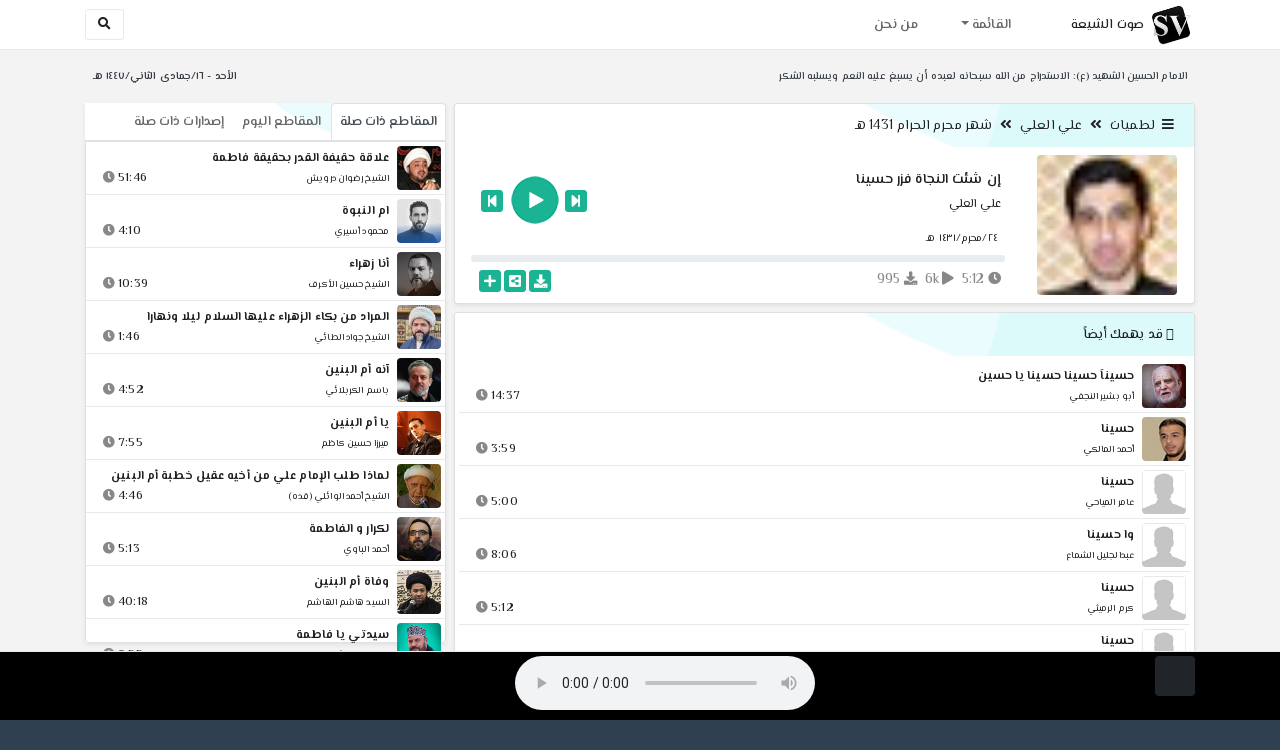

--- FILE ---
content_type: text/html; charset=utf-8
request_url: http://shia.noip.me/play-sn0ua
body_size: 16504
content:


<!DOCTYPE html>
<html lang="ar" dir="rtl">
<head>
    <meta charset="utf-8">
    <meta name="keywords" content="إن شئت النجاة فزر حسينا, علي العلي ">
    <meta name="description" content="إن شئت النجاة فزر حسينا - علي العلي">
    <meta name="viewport" content="width=device-width, initial-scale=1.0">
	<meta http-equiv="X-UA-Compatible" content="IE=edge">
    <meta http-equiv="content-language" content="ar">
    
    <meta name="msapplication-tap-highlight" content="no">
    <meta name="mobile-web-app-capable" content="no">
    <meta name="application-name" content="Shiavoice - صوت الشيعة">
    <meta name="short_name" content="Shiavoice - صوت الشيعة">
    <link rel="icon" sizes="192x192" href="http://shia.noip.me/assets/img/sv.png">
    <meta name="apple-mobile-web-app-capable" content="no">
    <meta name="apple-mobile-web-app-status-bar-style" content="black">
    <meta name="apple-mobile-web-app-title" content="Shiavoice">
    <link rel="apple-touch-icon" href="http://shia.noip.me/assets/img/sv.png">
    
	<link rel="shortcut icon" href="http://shia.noip.me/assets/img/favicon.ico" type="image/x-icon" />
	<link rel="icon" href="http://shia.noip.me/assets/img/favicon.ico" type="image/x-icon">
    <link rel="stylesheet" type="text/css" href="http://shia.noip.me/assets/css/bootstrap.min.css">
    <link rel="stylesheet" type="text/css" href="http://shia.noip.me/assets/font-awesome5/css/all.min.css">
 
    <link rel="stylesheet" type="text/css" href="http://shia.noip.me/assets/css/animate.css">
    <link rel="stylesheet" type="text/css" href="http://shia.noip.me/assets/css/style.css">
	
    <link rel="stylesheet" type="text/css" href="http://shia.noip.me/assets/css/plugins/toastr/toastr.min.css">
  	<link rel="stylesheet" type="text/css" href="http://shia.noip.me/assets/css/plugins/slick/slick.css">
    <link rel="stylesheet" type="text/css" href="http://shia.noip.me/assets/css/plugins/slick/slick-theme.css">
    <link rel="stylesheet" type="text/css" href="http://shia.noip.me/assets/css/plugins/bootstrapSocial/bootstrap-social.css">
    <link rel="stylesheet" type="text/css" href="http://shia.noip.me/assets/css/plugins/jquery-confirm/jquery-confirm.css">
    <link rel="stylesheet" type="text/css" href="http://shia.noip.me/assets/css/plugins/select2/select2.bundle.css">
    <link rel="stylesheet" type="text/css" href="http://shia.noip.me/assets/css/plugins/dropzone/basic.css">
    <link rel="stylesheet" type="text/css" href="http://shia.noip.me/assets/css/plugins/dropzone/dropzone.css">
    	
	<link rel="stylesheet" type="text/css" href="https://fonts.googleapis.com/css?family=El+Messiri:400,500,600&display=swap&subset=arabic">
    
    <link rel="stylesheet" type="text/css" href="http://shia.noip.me/assets/css/plugins/mobilenav/hc-offcanvas-nav.carbon.css">
        
    <link rel="stylesheet" type="text/css" href="http://shia.noip.me/assets/js/plugins/mediaelement/mediaelementplayer.min.css">
	<link rel="stylesheet" type="text/css" href="http://shia.noip.me/assets/js/plugins/mediaelement/plugins/skip-back/skip-back.min.css">
	<link rel="stylesheet" type="text/css" href="http://shia.noip.me/assets/js/plugins/mediaelement/plugins/speed/speed.min.css">
	<link rel="stylesheet" type="text/css" href="http://shia.noip.me/assets/js/plugins/mediaelement/plugins/loop/loop.min.css">
	<link rel="stylesheet" type="text/css" href="http://shia.noip.me/assets/js/plugins/mediaelement/plugins/airplay/airplay.min.css">
	<link rel="stylesheet" type="text/css" href="http://shia.noip.me/assets/js/plugins/mediaelement/plugins/chromecast/chromecast.min.css">
	<link rel="stylesheet" type="text/css" href="http://shia.noip.me/assets/js/plugins/mediaelement/plugins/postroll/postroll.min.css">   
    
	<link rel="stylesheet" type="text/css" href="http://shia.noip.me/assets/css/plugins/jquery-ui/jquery-ui.css">   
    
    <link rel="stylesheet" type="text/css" href="http://shia.noip.me/assets/css/custom.css">

    <!-- Global site tag (gtag.js) - Google Analytics -->
    <script async src="https://www.googletagmanager.com/gtag/js?id=UA-110213-1"></script>
    <script>
      window.dataLayer = window.dataLayer || [];
      function gtag(){dataLayer.push(arguments);}
      gtag('js', new Date());

      gtag('config', 'UA-110213-1');
    </script>
    
    <title>إن شئت النجاة فزر حسينا - علي العلي</title>
    
</head>	
<body class="rtls top-navigation fixed-footer">	
	
     <div id="wrapper">
        <div id="page-wrapper" class="gray-bg ">
        <div class="row border-bottom white-bg">
			<nav class="navbar navbar-expand-lg navbar-fixed-top" role="navigation">
				<div class="container">
                    <a href="home" rel="loadpage"><img class="m-1" src="http://shia.noip.me/assets/img/sv.png" height="40px" title="Shiavoice - صوت الشيعة" alt="SV"> <strong>صوت الشيعة</strong></a>
					
                    <a href="search" rel="loadpage" class="navbar-toggler bg-white text-dark ml-5 border" id="searchButton" title="Search">
                        <i class="fa fa-search"></i> 
                    </a>
                    <a href="#" class="mobilMenu">
                        <span></span> 
                    </a>
                    <nav id="main-nav" style="display: none;">
                        <ul><li data-nav-custom-content><a class="text-white" href="quran" rel="loadpage" name="القرآن الكريم - صوت الشيعة"><i class="fa fa-folder ml-2"></i> القرآن الكريم</a></li><li data-nav-custom-content><a class="text-white" href="ed3ie" rel="loadpage" name="الأدعية والمناجيات - صوت الشيعة"><i class="fa fa-folder ml-2"></i> الأدعية والمناجيات</a></li><li data-nav-custom-content><a class="text-white" href="zeyarat" rel="loadpage" name="الزيارات - صوت الشيعة"><i class="fa fa-folder ml-2"></i> الزيارات</a></li><li data-nav-custom-content><a class="text-white" href="athan" rel="loadpage" name="الأذان - صوت الشيعة"><i class="fa fa-folder ml-2"></i> الأذان</a></li><li data-nav-custom-content><a class="text-white" href="qesaed" rel="loadpage" name="قصائد وأشعار - صوت الشيعة"><i class="fa fa-folder ml-2"></i> قصائد وأشعار</a></li><li data-nav-custom-content><a class="text-white" href="mohadrat" rel="loadpage" name="محاضرات إسلامية - صوت الشيعة"><i class="fa fa-folder ml-2"></i> محاضرات إسلامية</a></li><li data-nav-custom-content><a class="text-white" href="khotab" rel="loadpage" name="خطب المعصومين - صوت الشيعة"><i class="fa fa-folder ml-2"></i> خطب المعصومين</a></li><li data-nav-custom-content><a class="text-white" href="letmiat" rel="loadpage" name="لطميات - صوت الشيعة"><i class="fa fa-folder ml-2"></i> لطميات</a></li><li data-nav-custom-content><a class="text-white" href="afrah" rel="loadpage" name="مواليد و أفراح - صوت الشيعة"><i class="fa fa-folder ml-2"></i> مواليد و أفراح</a></li><li data-nav-custom-content><a class="text-white" href="enashid" rel="loadpage" name="أناشيد و تواشيح - صوت الشيعة"><i class="fa fa-folder ml-2"></i> أناشيد و تواشيح</a></li><li data-nav-custom-content><a class="text-white" href="hawza" rel="loadpage" name="دروس حوزوية - صوت الشيعة"><i class="fa fa-folder ml-2"></i> دروس حوزوية</a></li><li data-nav-custom-content><a class="text-white" href="kutub" rel="loadpage" name="الكتب المسموعة - صوت الشيعة"><i class="fa fa-folder ml-2"></i> الكتب المسموعة</a></li><li data-nav-custom-content>
			<a class="text-white customNavLink" href="about" rel="loadpage" name="من نحن - صوت الشيعة"><i class="fa fa-info-circle ml-2"></i> من نحن</a>
			</li></ul>                    </nav>                        
					
					<div class="navbar-collapse collapse" id="navbar" aria-label="primary">
						<ul class="nav navbar-nav">
							<li class="dropdown">
								<a aria-expanded="false" role="button" href="javascript:void(0)" class="dropdown-toggle" data-toggle="dropdown"> القائمة </a>
								<ul role="menu" class="dropdown-menu scrollable-menu " id="links-menu"><li class="list-group-item-action col-xs-6"><a href="/quran" class="list-group-item-link" name="القرآن الكريم - صوت الشيعة" rel="loadpage"><span class="nav-label"><B>القرآن الكريم</B></span></a></li><li class="list-group-item-action col-xs-6"><a href="/ed3ie" class="list-group-item-link" name="الأدعية والمناجيات - صوت الشيعة" rel="loadpage"><span class="nav-label"><B>الأدعية والمناجيات</B></span></a></li><li class="list-group-item-action col-xs-6"><a href="/zeyarat" class="list-group-item-link" name="الزيارات - صوت الشيعة" rel="loadpage"><span class="nav-label"><B>الزيارات</B></span></a></li><li class="list-group-item-action col-xs-6"><a href="/athan" class="list-group-item-link" name="الأذان - صوت الشيعة" rel="loadpage"><span class="nav-label"><B>الأذان</B></span></a></li><li class="list-group-item-action col-xs-6"><a href="/qesaed" class="list-group-item-link" name="قصائد وأشعار - صوت الشيعة" rel="loadpage"><span class="nav-label"><B>قصائد وأشعار</B></span></a></li><li class="list-group-item-action col-xs-6"><a href="/mohadrat" class="list-group-item-link" name="محاضرات إسلامية - صوت الشيعة" rel="loadpage"><span class="nav-label"><B>محاضرات إسلامية</B></span></a></li><li class="list-group-item-action col-xs-6"><a href="/khotab" class="list-group-item-link" name="خطب المعصومين - صوت الشيعة" rel="loadpage"><span class="nav-label"><B>خطب المعصومين</B></span></a></li><li class="list-group-item-action col-xs-6"><a href="/letmiat" class="list-group-item-link" name="لطميات - صوت الشيعة" rel="loadpage"><span class="nav-label"><B>لطميات</B></span></a></li><li class="list-group-item-action col-xs-6"><a href="/afrah" class="list-group-item-link" name="مواليد و أفراح - صوت الشيعة" rel="loadpage"><span class="nav-label"><B>مواليد و أفراح</B></span></a></li><li class="list-group-item-action col-xs-6"><a href="/enashid" class="list-group-item-link" name="أناشيد و تواشيح - صوت الشيعة" rel="loadpage"><span class="nav-label"><B>أناشيد و تواشيح</B></span></a></li><li class="list-group-item-action col-xs-6"><a href="/hawza" class="list-group-item-link" name="دروس حوزوية - صوت الشيعة" rel="loadpage"><span class="nav-label"><B>دروس حوزوية</B></span></a></li><li class="list-group-item-action col-xs-6"><a href="/kutub" class="list-group-item-link" name="الكتب المسموعة - صوت الشيعة" rel="loadpage"><span class="nav-label"><B>الكتب المسموعة</B></span></a></li></ul>							</li>
							<li>
								<a href="about" aria-expanded="false" role="button" name="من نحن - صوت الشيعة" rel="loadpage"> من نحن</a>
							</li>
						</ul>
					</div>
					<div class="navbar-collapse collapse navbar-left d-none d-lg-block d-xl-none" id="navbar" aria-label="secondary">
						<ul class="nav navbar-nav mr-auto" id="search-form">
							<a href="search" rel="loadpage" class="btn btn-white btn-sm"> <i class="fa fa-search m-1"></i> </a>
						</ul>
					</div>
				</div>	
			</nav>	
        </div>
        
        <div id="right-sidebar" class="bg-dark">
            <div class="sidebar-container m-3 pt-4">
                <ul><li data-nav-custom-content><a class="text-white" href="quran" rel="loadpage" name="القرآن الكريم - صوت الشيعة"><i class="fa fa-folder ml-2"></i> القرآن الكريم</a></li><li data-nav-custom-content><a class="text-white" href="ed3ie" rel="loadpage" name="الأدعية والمناجيات - صوت الشيعة"><i class="fa fa-folder ml-2"></i> الأدعية والمناجيات</a></li><li data-nav-custom-content><a class="text-white" href="zeyarat" rel="loadpage" name="الزيارات - صوت الشيعة"><i class="fa fa-folder ml-2"></i> الزيارات</a></li><li data-nav-custom-content><a class="text-white" href="athan" rel="loadpage" name="الأذان - صوت الشيعة"><i class="fa fa-folder ml-2"></i> الأذان</a></li><li data-nav-custom-content><a class="text-white" href="qesaed" rel="loadpage" name="قصائد وأشعار - صوت الشيعة"><i class="fa fa-folder ml-2"></i> قصائد وأشعار</a></li><li data-nav-custom-content><a class="text-white" href="mohadrat" rel="loadpage" name="محاضرات إسلامية - صوت الشيعة"><i class="fa fa-folder ml-2"></i> محاضرات إسلامية</a></li><li data-nav-custom-content><a class="text-white" href="khotab" rel="loadpage" name="خطب المعصومين - صوت الشيعة"><i class="fa fa-folder ml-2"></i> خطب المعصومين</a></li><li data-nav-custom-content><a class="text-white" href="letmiat" rel="loadpage" name="لطميات - صوت الشيعة"><i class="fa fa-folder ml-2"></i> لطميات</a></li><li data-nav-custom-content><a class="text-white" href="afrah" rel="loadpage" name="مواليد و أفراح - صوت الشيعة"><i class="fa fa-folder ml-2"></i> مواليد و أفراح</a></li><li data-nav-custom-content><a class="text-white" href="enashid" rel="loadpage" name="أناشيد و تواشيح - صوت الشيعة"><i class="fa fa-folder ml-2"></i> أناشيد و تواشيح</a></li><li data-nav-custom-content><a class="text-white" href="hawza" rel="loadpage" name="دروس حوزوية - صوت الشيعة"><i class="fa fa-folder ml-2"></i> دروس حوزوية</a></li><li data-nav-custom-content><a class="text-white" href="kutub" rel="loadpage" name="الكتب المسموعة - صوت الشيعة"><i class="fa fa-folder ml-2"></i> الكتب المسموعة</a></li><li data-nav-custom-content>
			<a class="text-white customNavLink" href="about" rel="loadpage" name="من نحن - صوت الشيعة"><i class="fa fa-info-circle ml-2"></i> من نحن</a>
			</li></ul>            </div>
        </div>            
            
        <div class="wrapper wrapper-content">
            <div class="container">
                    <div class="row m-b-sm m-t-sm ">
                      <div class="col-md-8 d-md-block d-none">
                            <span class="font-bold text-dark small float-left pr-lg-2"><strong> الامام الحسين الشهيد (ع): الاستدراج من الله سبحانه لعبده أن يسبغ عليه النعم ويسلبه الشكر</strong></span>
                      </div>
                      <div class="col-md-4 col-sm-12">
                            <span class="font-bold text-dark small float-right pl-lg-2"> الأحد - ١٦/جمادى الثاني/١٤٤٧ هـ</span>
                      </div>
                    </div>
                <div id="contentBody">
                        <div class="row documentTitle mb-4" id="documentTitle" data-title="إن شئت النجاة فزر حسينا - علي العلي">
        <div class="col-lg-8 col-sm-12 pl-lg-1 mt-2">
            
            <div class="card no-border shadow-sm">
                  <div class="card-header bg-header">
                        <nav> <i class="fa fa-bars ml-1"></i> <a href="letmiat" name="لطميات - صوت الشيعة" rel="loadpage" >لطميات</a><i class="fa fa-angle-double-left mx-2" aria-hidden="true"></i><a href="cat-4469" name="علي العلي - لطميات" rel="loadpage" >علي العلي</a><i class="fa fa-angle-double-left mx-2" aria-hidden="true"></i><a href="cat-4741" rel="loadpage" name="شهر محرم الحرام 1431 هـ - علي العلي">شهر محرم الحرام 1431 هـ</a></nav>                  </div>
                  <div class="card-body p-1 m-1">
                                            
                          <div class="row">
                            <div class="col-md-3">
                                <div id="trackItem1060457" class="">
                                    <div class="containerTrack">
                                     <img class="image m-auto rounded d-none d-sm-none d-md-block" id="trackArt1060457" title="علي العلي" alt="IMG" src="../assets/img/cats/ali_ali.jpg" width="140px">
                                   </div>
                                </div>
                            </div>
                            <div class="col-md-9 pr-lg-0">
                                <div class="playDiv">
                                 <a href="play-0svsg" rel="loadpage" name="اول خادم للمظلوم - علي العلي" class="prevTrack btn btn-xs btn-social-icon btn-primary text-white" title="المقطع السابق">
            <i class="fa fa-step-backward"></i> 
        </a> 
                                <a href="javascript:void(0)" title="تشغيل" class="playTrack jp-play jp-play-page m-auto" id="trackplay1060457" data-track-id="1060457" data-track-url="letmiat/ali_ali/1431-muh/05.mp3" data-track-title="إن شئت النجاة فزر حسينا" data-track-href="play-sn0ua" data-artist="علي العلي" data-artist-href="@ali-aleali"></a>
                                 <a href="play-65v4g" rel="loadpage" name="يعمه لا تنشديني - علي العلي" class="nextTrack btn btn-xs btn-social-icon btn-primary text-white" title="المقطع التالي">
            <i class="fa fa-step-forward"></i>
        </a> 
                                </div>
                                <h4 class="font-bold m-b-xs text-truncate mt-3 mx-2 pr-md-1" title="إن شئت النجاة فزر حسينا" style="cursor: default;">إن شئت النجاة فزر حسينا</h4>
                                <h5 class="mt-2 mx-2 text-truncate pr-md-1"><a href="@ali-aleali" rel="loadpage" name="علي العلي - صوت الشيعة" title="علي العلي" > علي العلي</a></h5>
                                <div class="pt-2 pr-1">
                                 <small class="mx-2 pr-md-1">٢٤/محرم/١٤٣١ هـ</small>
                                </div>
                                 
                                <div id="waveProgress" class="progress m-2" dir="ltr" style="height: 7px;">
                                  <div id="progressBar" data-track-id="1060457" class="progress-bar progress-bar-striped progress-bar-animated progress-bar-primary" role="progressbar"></div>
                                </div> 

                                 <div>
                                  <div class="float-left mx-2 pr-md-1 d-flex justify-content-between">
                                    
                                    <div class="text-muted" style="cursor: default;" id="trackDuration1060457" title="مدة"><i class="fa fa-clock"></i> 5:12</div>
                                      
                                    <div class="text-muted pr-2" style="cursor: default;" title="إستماع 5,647"><i class="fa fa-play"></i> 6k</div>
                                      
                                    <div class="text-muted pr-2" style="cursor: default;" title="تحميل 995"><i class="fa fa-download"></i> 995</div>
                                      
                                   </div>
                                  <div class="float-right">
                                   
                                    <a class="btn btn-xs btn-social-icon btn-primary text-white downloadTrack" data-id="UUJtci9jbTVrZWxjOGQ5WXpPYjhqdz09" name="إن شئت النجاة فزر حسينا - علي العلي" title="تحميل"><i class="fa fa-download"></i></a> 
                                    <a class="shareTrack btn btn-xs btn-social-icon btn-primary text-white" name="إن شئت النجاة فزر حسينا - علي العلي" data-id="1060457" data-embed="embed-sn0ua" title="شارك على الشبكات الاجتماعية"><i class="fa fa-share-alt-square"></i></a>
                                    <a class="addPlaylist btn btn-xs btn-social-icon btn-primary text-white ml-3" id="addPlaylist1060457" data-plsylist-id="1060457" title="أضف الى قائمة التشغيل"><i class="fa fa-plus"></i></a>
                                    
                                    </div>
                                </div>

                            </div>
                        </div>
                  
                  </div>
                                    
            </div> 
            
            <!-- start last links-->
            <div class="card mt-2 shadow-sm">
             
              <div class="no-border animated fadeIn">

                  <div class="card-header bg-header ">
                        <i class="fa fa-google-wallet"></i> قد يهمك أيضاً                  </div>
                      <ul class="list-unstyled p-1"><li class="media trackItem border-bottom p-1" id="trackItem1224616">
					<div class="containerTrack">
					 <img class="image ml-2 rounded" id="trackArt1224616" alt="IMG" src="../assets/img/cats/abo_basher.jpg" width="44px">
					  <div class="middle">
						<a href="play-JJAmY" title="تشغيل" class="playTrack jp-play m-auto" id="trackplay1224616" data-track-id="1224616" data-track-url="letmiat/abo_bashir/mutefere8e/few907ljrmdd4hj.mp3" data-track-title="حسيناً حسينا حسينا يا حسين" data-track-href="play-JJAmY" data-artist="أبو بشير النجفي" data-artist-href="@abu-bashir-alnajfi"></a>
					  </div>
					</div>
					<div class="media-body">
					  <a href="play-JJAmY" rel="loadpage" name="حسيناً حسينا حسينا يا حسين - أبو بشير النجفي" title="حسيناً حسينا حسينا يا حسين"><h5 class="mb-0 text-truncate font-weight-bold">حسيناً حسينا حسينا يا حسين</h5></a>
					    <div class="row mt-1">
							<div class="col-7">
								<a href="@abu-bashir-alnajfi" rel="loadpage" name="أبو بشير النجفي - صوت الشيعة"><small class="text-truncate"> أبو بشير النجفي</small></a>
							</div>
							<div class="col-5 text-left pl-4" id="trackDuration1224616"> 
								14:37 <i class="fa fa-clock ml-1 text-muted"></i>
								<span class="playTools">
									<a href="javascript:void(0)" class="shareTrack d-none d-sm-inline" data-id="1224616" title="شارك" data-embed="embed-JJAmY" name="حسيناً حسينا حسينا يا حسين - أبو بشير النجفي"><i class="fa fa-share-alt-square text-muted" style="font-size: 0.9rem;"></i></a> 
									<a href="play-JJAmY" class="addPlaylist d-none d-sm-inline-block" id="addPlaylist1224616" data-plsylist-id="1224616" title="أضف الى قائمة التشغيل"><i class="fa fa-plus-square text-muted mr-1" style="font-size: 0.9rem;"></i></a>
								</span>
						   </div>
					   </div>
					</div>
				  </li><li class="media trackItem border-bottom p-1" id="trackItem1086599">
					<div class="containerTrack">
					 <img class="image ml-2 rounded" id="trackArt1086599" alt="IMG" src="../assets/img/cats/ahmed_elmaleki.jpg" width="44px">
					  <div class="middle">
						<a href="play-boqMb" title="تشغيل" class="playTrack jp-play m-auto" id="trackplay1086599" data-track-id="1086599" data-track-url="letmiat/ahmed_elmaleki/reu8ie/05.mp3" data-track-title="حسينا" data-track-href="play-boqMb" data-artist="أحمد المالكي" data-artist-href="@ahmad-almaliki"></a>
					  </div>
					</div>
					<div class="media-body">
					  <a href="play-boqMb" rel="loadpage" name="حسينا - أحمد المالكي" title="حسينا"><h5 class="mb-0 text-truncate font-weight-bold">حسينا</h5></a>
					    <div class="row mt-1">
							<div class="col-7">
								<a href="@ahmad-almaliki" rel="loadpage" name="أحمد المالكي - صوت الشيعة"><small class="text-truncate"> أحمد المالكي</small></a>
							</div>
							<div class="col-5 text-left pl-4" id="trackDuration1086599"> 
								3:59 <i class="fa fa-clock ml-1 text-muted"></i>
								<span class="playTools">
									<a href="javascript:void(0)" class="shareTrack d-none d-sm-inline" data-id="1086599" title="شارك" data-embed="embed-boqMb" name="حسينا - أحمد المالكي"><i class="fa fa-share-alt-square text-muted" style="font-size: 0.9rem;"></i></a> 
									<a href="play-boqMb" class="addPlaylist d-none d-sm-inline-block" id="addPlaylist1086599" data-plsylist-id="1086599" title="أضف الى قائمة التشغيل"><i class="fa fa-plus-square text-muted mr-1" style="font-size: 0.9rem;"></i></a>
								</span>
						   </div>
					   </div>
					</div>
				  </li><li class="media trackItem border-bottom p-1" id="trackItem1091743">
					<div class="containerTrack">
					 <img class="image ml-2 rounded" id="trackArt1091743" alt="IMG" src="../assets/img/cats/none.jpg" width="44px">
					  <div class="middle">
						<a href="play-MKtHc" title="تشغيل" class="playTrack jp-play m-auto" id="trackplay1091743" data-track-id="1091743" data-track-url="letmiat/3amer_elmiahi/khali_elmehad/05.mp3" data-track-title="حسينا" data-track-href="play-MKtHc" data-artist="عامر المياحي" data-artist-href="@eamir-almiahi"></a>
					  </div>
					</div>
					<div class="media-body">
					  <a href="play-MKtHc" rel="loadpage" name="حسينا - عامر المياحي" title="حسينا"><h5 class="mb-0 text-truncate font-weight-bold">حسينا</h5></a>
					    <div class="row mt-1">
							<div class="col-7">
								<a href="@eamir-almiahi" rel="loadpage" name="عامر المياحي - صوت الشيعة"><small class="text-truncate"> عامر المياحي</small></a>
							</div>
							<div class="col-5 text-left pl-4" id="trackDuration1091743"> 
								5:00 <i class="fa fa-clock ml-1 text-muted"></i>
								<span class="playTools">
									<a href="javascript:void(0)" class="shareTrack d-none d-sm-inline" data-id="1091743" title="شارك" data-embed="embed-MKtHc" name="حسينا - عامر المياحي"><i class="fa fa-share-alt-square text-muted" style="font-size: 0.9rem;"></i></a> 
									<a href="play-MKtHc" class="addPlaylist d-none d-sm-inline-block" id="addPlaylist1091743" data-plsylist-id="1091743" title="أضف الى قائمة التشغيل"><i class="fa fa-plus-square text-muted mr-1" style="font-size: 0.9rem;"></i></a>
								</span>
						   </div>
					   </div>
					</div>
				  </li><li class="media trackItem border-bottom p-1" id="trackItem1039230">
					<div class="containerTrack">
					 <img class="image ml-2 rounded" id="trackArt1039230" alt="IMG" src="../assets/img/cats/none.jpg" width="44px">
					  <div class="middle">
						<a href="play-m874q" title="تشغيل" class="playTrack jp-play m-auto" id="trackplay1039230" data-track-id="1039230" data-track-url="letmiat/3bdel_eljeili_elshema3/men_eltrathat/01.mp3" data-track-title="وا حسينا" data-track-href="play-m874q" data-artist="عبدالجليل الشماع" data-artist-href="@eabdaljulayl-alshammae"></a>
					  </div>
					</div>
					<div class="media-body">
					  <a href="play-m874q" rel="loadpage" name="وا حسينا - عبدالجليل الشماع" title="وا حسينا"><h5 class="mb-0 text-truncate font-weight-bold">وا حسينا</h5></a>
					    <div class="row mt-1">
							<div class="col-7">
								<a href="@eabdaljulayl-alshammae" rel="loadpage" name="عبدالجليل الشماع - صوت الشيعة"><small class="text-truncate"> عبدالجليل الشماع</small></a>
							</div>
							<div class="col-5 text-left pl-4" id="trackDuration1039230"> 
								8:06 <i class="fa fa-clock ml-1 text-muted"></i>
								<span class="playTools">
									<a href="javascript:void(0)" class="shareTrack d-none d-sm-inline" data-id="1039230" title="شارك" data-embed="embed-m874q" name="وا حسينا - عبدالجليل الشماع"><i class="fa fa-share-alt-square text-muted" style="font-size: 0.9rem;"></i></a> 
									<a href="play-m874q" class="addPlaylist d-none d-sm-inline-block" id="addPlaylist1039230" data-plsylist-id="1039230" title="أضف الى قائمة التشغيل"><i class="fa fa-plus-square text-muted mr-1" style="font-size: 0.9rem;"></i></a>
								</span>
						   </div>
					   </div>
					</div>
				  </li><li class="media trackItem border-bottom p-1" id="trackItem1100079">
					<div class="containerTrack">
					 <img class="image ml-2 rounded" id="trackArt1100079" alt="IMG" src="../assets/img/cats/none.jpg" width="44px">
					  <div class="middle">
						<a href="play-bF8A9" title="تشغيل" class="playTrack jp-play m-auto" id="trackplay1100079" data-track-id="1100079" data-track-url="letmiat/mushterk/husseina/ttc7jijfcgjf.mp3" data-track-title="حسينا" data-track-href="play-bF8A9" data-artist="كرم الرميثي" data-artist-href="@karam-alrumithi"></a>
					  </div>
					</div>
					<div class="media-body">
					  <a href="play-bF8A9" rel="loadpage" name="حسينا - كرم الرميثي" title="حسينا"><h5 class="mb-0 text-truncate font-weight-bold">حسينا</h5></a>
					    <div class="row mt-1">
							<div class="col-7">
								<a href="@karam-alrumithi" rel="loadpage" name="كرم الرميثي - صوت الشيعة"><small class="text-truncate"> كرم الرميثي</small></a>
							</div>
							<div class="col-5 text-left pl-4" id="trackDuration1100079"> 
								5:12 <i class="fa fa-clock ml-1 text-muted"></i>
								<span class="playTools">
									<a href="javascript:void(0)" class="shareTrack d-none d-sm-inline" data-id="1100079" title="شارك" data-embed="embed-bF8A9" name="حسينا - كرم الرميثي"><i class="fa fa-share-alt-square text-muted" style="font-size: 0.9rem;"></i></a> 
									<a href="play-bF8A9" class="addPlaylist d-none d-sm-inline-block" id="addPlaylist1100079" data-plsylist-id="1100079" title="أضف الى قائمة التشغيل"><i class="fa fa-plus-square text-muted mr-1" style="font-size: 0.9rem;"></i></a>
								</span>
						   </div>
					   </div>
					</div>
				  </li><li class="media trackItem border-bottom p-1" id="trackItem1078653">
					<div class="containerTrack">
					 <img class="image ml-2 rounded" id="trackArt1078653" alt="IMG" src="../assets/img/cats/none.jpg" width="44px">
					  <div class="middle">
						<a href="play-1QZsv" title="تشغيل" class="playTrack jp-play m-auto" id="trackplay1078653" data-track-id="1078653" data-track-url="letmiat/3abas_else3idi/mezen_eldemu3/bz8bbgfp2ugi.mp3" data-track-title="حسينا" data-track-href="play-1QZsv" data-artist="عباس السعيدي و السيد حازم الاعرجي" data-artist-href="@eabbas-alseydy"></a>
					  </div>
					</div>
					<div class="media-body">
					  <a href="play-1QZsv" rel="loadpage" name="حسينا - عباس السعيدي و السيد حازم الاعرجي" title="حسينا"><h5 class="mb-0 text-truncate font-weight-bold">حسينا</h5></a>
					    <div class="row mt-1">
							<div class="col-7">
								<a href="@eabbas-alseydy" rel="loadpage" name="عباس السعيدي و السيد حازم الاعرجي - صوت الشيعة"><small class="text-truncate"> عباس السعيدي و السيد حازم الاعرجي</small></a>
							</div>
							<div class="col-5 text-left pl-4" id="trackDuration1078653"> 
								6:46 <i class="fa fa-clock ml-1 text-muted"></i>
								<span class="playTools">
									<a href="javascript:void(0)" class="shareTrack d-none d-sm-inline" data-id="1078653" title="شارك" data-embed="embed-1QZsv" name="حسينا - عباس السعيدي و السيد حازم الاعرجي"><i class="fa fa-share-alt-square text-muted" style="font-size: 0.9rem;"></i></a> 
									<a href="play-1QZsv" class="addPlaylist d-none d-sm-inline-block" id="addPlaylist1078653" data-plsylist-id="1078653" title="أضف الى قائمة التشغيل"><i class="fa fa-plus-square text-muted mr-1" style="font-size: 0.9rem;"></i></a>
								</span>
						   </div>
					   </div>
					</div>
				  </li><li class="media trackItem border-bottom p-1" id="trackItem1049583">
					<div class="containerTrack">
					 <img class="image ml-2 rounded" id="trackArt1049583" alt="IMG" src="../assets/img/cats/hussein_elekraf.jpg" width="44px">
					  <div class="middle">
						<a href="play-89qpn" title="تشغيل" class="playTrack jp-play m-auto" id="trackplay1049583" data-track-id="1049583" data-track-url="letmiat/hussein_elakref/khiret_allah/ixrk5ugrge04.mp3" data-track-title="حسينا حسينا" data-track-href="play-89qpn" data-artist="الشيخ حسين الأكرف" data-artist-href="@husayn-alakraf"></a>
					  </div>
					</div>
					<div class="media-body">
					  <a href="play-89qpn" rel="loadpage" name="حسينا حسينا - الشيخ حسين الأكرف" title="حسينا حسينا"><h5 class="mb-0 text-truncate font-weight-bold">حسينا حسينا</h5></a>
					    <div class="row mt-1">
							<div class="col-7">
								<a href="@husayn-alakraf" rel="loadpage" name="الشيخ حسين الأكرف - صوت الشيعة"><small class="text-truncate"> الشيخ حسين الأكرف</small></a>
							</div>
							<div class="col-5 text-left pl-4" id="trackDuration1049583"> 
								13:14 <i class="fa fa-clock ml-1 text-muted"></i>
								<span class="playTools">
									<a href="javascript:void(0)" class="shareTrack d-none d-sm-inline" data-id="1049583" title="شارك" data-embed="embed-89qpn" name="حسينا حسينا - الشيخ حسين الأكرف"><i class="fa fa-share-alt-square text-muted" style="font-size: 0.9rem;"></i></a> 
									<a href="play-89qpn" class="addPlaylist d-none d-sm-inline-block" id="addPlaylist1049583" data-plsylist-id="1049583" title="أضف الى قائمة التشغيل"><i class="fa fa-plus-square text-muted mr-1" style="font-size: 0.9rem;"></i></a>
								</span>
						   </div>
					   </div>
					</div>
				  </li><li class="media trackItem border-bottom p-1" id="trackItem1002863">
					<div class="containerTrack">
					 <img class="image ml-2 rounded" id="trackArt1002863" alt="IMG" src="../assets/img/cats/ahmed_elbeawi.jpg" width="44px">
					  <div class="middle">
						<a href="play-reg1c" title="تشغيل" class="playTrack jp-play m-auto" id="trackplay1002863" data-track-id="1002863" data-track-url="letmiat/ahmed_elbawi/1423-muh/qq2cy11r630m.mp3" data-track-title="وا حسينا" data-track-href="play-reg1c" data-artist="أحمد الباوي" data-artist-href="@ahmad-albawi"></a>
					  </div>
					</div>
					<div class="media-body">
					  <a href="play-reg1c" rel="loadpage" name="وا حسينا - أحمد الباوي" title="وا حسينا"><h5 class="mb-0 text-truncate font-weight-bold">وا حسينا</h5></a>
					    <div class="row mt-1">
							<div class="col-7">
								<a href="@ahmad-albawi" rel="loadpage" name="أحمد الباوي - صوت الشيعة"><small class="text-truncate"> أحمد الباوي</small></a>
							</div>
							<div class="col-5 text-left pl-4" id="trackDuration1002863"> 
								41:32 <i class="fa fa-clock ml-1 text-muted"></i>
								<span class="playTools">
									<a href="javascript:void(0)" class="shareTrack d-none d-sm-inline" data-id="1002863" title="شارك" data-embed="embed-reg1c" name="وا حسينا - أحمد الباوي"><i class="fa fa-share-alt-square text-muted" style="font-size: 0.9rem;"></i></a> 
									<a href="play-reg1c" class="addPlaylist d-none d-sm-inline-block" id="addPlaylist1002863" data-plsylist-id="1002863" title="أضف الى قائمة التشغيل"><i class="fa fa-plus-square text-muted mr-1" style="font-size: 0.9rem;"></i></a>
								</span>
						   </div>
					   </div>
					</div>
				  </li><li class="media trackItem border-bottom p-1" id="trackItem1026991">
					<div class="containerTrack">
					 <img class="image ml-2 rounded" id="trackArt1026991" alt="IMG" src="../assets/img/cats/ahmed_elbeawi.jpg" width="44px">
					  <div class="middle">
						<a href="play-9z45z" title="تشغيل" class="playTrack jp-play m-auto" id="trackplay1026991" data-track-id="1026991" data-track-url="letmiat/ahmed_elbawi/1426-muh/smx811zx8cv4.mp3" data-track-title="حسينا وا حسينا" data-track-href="play-9z45z" data-artist="أحمد الباوي" data-artist-href="@ahmad-albawi"></a>
					  </div>
					</div>
					<div class="media-body">
					  <a href="play-9z45z" rel="loadpage" name="حسينا وا حسينا - أحمد الباوي" title="حسينا وا حسينا"><h5 class="mb-0 text-truncate font-weight-bold">حسينا وا حسينا</h5></a>
					    <div class="row mt-1">
							<div class="col-7">
								<a href="@ahmad-albawi" rel="loadpage" name="أحمد الباوي - صوت الشيعة"><small class="text-truncate"> أحمد الباوي</small></a>
							</div>
							<div class="col-5 text-left pl-4" id="trackDuration1026991"> 
								6:41 <i class="fa fa-clock ml-1 text-muted"></i>
								<span class="playTools">
									<a href="javascript:void(0)" class="shareTrack d-none d-sm-inline" data-id="1026991" title="شارك" data-embed="embed-9z45z" name="حسينا وا حسينا - أحمد الباوي"><i class="fa fa-share-alt-square text-muted" style="font-size: 0.9rem;"></i></a> 
									<a href="play-9z45z" class="addPlaylist d-none d-sm-inline-block" id="addPlaylist1026991" data-plsylist-id="1026991" title="أضف الى قائمة التشغيل"><i class="fa fa-plus-square text-muted mr-1" style="font-size: 0.9rem;"></i></a>
								</span>
						   </div>
					   </div>
					</div>
				  </li><li class="media trackItem border-bottom p-1" id="trackItem1172677">
					<div class="containerTrack">
					 <img class="image ml-2 rounded" id="trackArt1172677" alt="IMG" src="../assets/img/cats/nezar_elqeteri.jpg" width="44px">
					  <div class="middle">
						<a href="play-2j9tM" title="تشغيل" class="playTrack jp-play m-auto" id="trackplay1172677" data-track-id="1172677" data-track-url="letmiat/nazar_qatari/1439-muh/baesa7s5t9k0.mp3" data-track-title="قل حسينا" data-track-href="play-2j9tM" data-artist="نزار القطري" data-artist-href="@nizar-alqatari"></a>
					  </div>
					</div>
					<div class="media-body">
					  <a href="play-2j9tM" rel="loadpage" name="قل حسينا - نزار القطري" title="قل حسينا"><h5 class="mb-0 text-truncate font-weight-bold">قل حسينا</h5></a>
					    <div class="row mt-1">
							<div class="col-7">
								<a href="@nizar-alqatari" rel="loadpage" name="نزار القطري - صوت الشيعة"><small class="text-truncate"> نزار القطري</small></a>
							</div>
							<div class="col-5 text-left pl-4" id="trackDuration1172677"> 
								5:57 <i class="fa fa-clock ml-1 text-muted"></i>
								<span class="playTools">
									<a href="javascript:void(0)" class="shareTrack d-none d-sm-inline" data-id="1172677" title="شارك" data-embed="embed-2j9tM" name="قل حسينا - نزار القطري"><i class="fa fa-share-alt-square text-muted" style="font-size: 0.9rem;"></i></a> 
									<a href="play-2j9tM" class="addPlaylist d-none d-sm-inline-block" id="addPlaylist1172677" data-plsylist-id="1172677" title="أضف الى قائمة التشغيل"><i class="fa fa-plus-square text-muted mr-1" style="font-size: 0.9rem;"></i></a>
								</span>
						   </div>
					   </div>
					</div>
				  </li><li class="media trackItem border-bottom p-1" id="trackItem1172814">
					<div class="containerTrack">
					 <img class="image ml-2 rounded" id="trackArt1172814" alt="IMG" src="../assets/img/cats/nezar_elqeteri.jpg" width="44px">
					  <div class="middle">
						<a href="play-2mClP" title="تشغيل" class="playTrack jp-play m-auto" id="trackplay1172814" data-track-id="1172814" data-track-url="letmiat/nazar_qatari/teriq_elasheq/ww9w5ohinq3e.mp3" data-track-title="قل حسينا" data-track-href="play-2mClP" data-artist="نزار القطري" data-artist-href="@nizar-alqatari"></a>
					  </div>
					</div>
					<div class="media-body">
					  <a href="play-2mClP" rel="loadpage" name="قل حسينا - نزار القطري" title="قل حسينا"><h5 class="mb-0 text-truncate font-weight-bold">قل حسينا</h5></a>
					    <div class="row mt-1">
							<div class="col-7">
								<a href="@nizar-alqatari" rel="loadpage" name="نزار القطري - صوت الشيعة"><small class="text-truncate"> نزار القطري</small></a>
							</div>
							<div class="col-5 text-left pl-4" id="trackDuration1172814"> 
								5:48 <i class="fa fa-clock ml-1 text-muted"></i>
								<span class="playTools">
									<a href="javascript:void(0)" class="shareTrack d-none d-sm-inline" data-id="1172814" title="شارك" data-embed="embed-2mClP" name="قل حسينا - نزار القطري"><i class="fa fa-share-alt-square text-muted" style="font-size: 0.9rem;"></i></a> 
									<a href="play-2mClP" class="addPlaylist d-none d-sm-inline-block" id="addPlaylist1172814" data-plsylist-id="1172814" title="أضف الى قائمة التشغيل"><i class="fa fa-plus-square text-muted mr-1" style="font-size: 0.9rem;"></i></a>
								</span>
						   </div>
					   </div>
					</div>
				  </li><li class="media trackItem border-bottom p-1" id="trackItem1090094">
					<div class="containerTrack">
					 <img class="image ml-2 rounded" id="trackArt1090094" alt="IMG" src="../assets/img/cats/3abdel_amir_elbeladi.jpg" width="44px">
					  <div class="middle">
						<a href="play-Rv7OK" title="تشغيل" class="playTrack jp-play m-auto" id="trackplay1090094" data-track-id="1090094" data-track-url="letmiat/mushterk/teal_elzinebie/hqkv2xwt8fvh.mp3" data-track-title="حسينا واحسينا" data-track-href="play-Rv7OK" data-artist="عبدالأمير البلادي" data-artist-href="@eabdalamir-albiladii"></a>
					  </div>
					</div>
					<div class="media-body">
					  <a href="play-Rv7OK" rel="loadpage" name="حسينا واحسينا - عبدالأمير البلادي" title="حسينا واحسينا"><h5 class="mb-0 text-truncate font-weight-bold">حسينا واحسينا</h5></a>
					    <div class="row mt-1">
							<div class="col-7">
								<a href="@eabdalamir-albiladii" rel="loadpage" name="عبدالأمير البلادي - صوت الشيعة"><small class="text-truncate"> عبدالأمير البلادي</small></a>
							</div>
							<div class="col-5 text-left pl-4" id="trackDuration1090094"> 
								10:11 <i class="fa fa-clock ml-1 text-muted"></i>
								<span class="playTools">
									<a href="javascript:void(0)" class="shareTrack d-none d-sm-inline" data-id="1090094" title="شارك" data-embed="embed-Rv7OK" name="حسينا واحسينا - عبدالأمير البلادي"><i class="fa fa-share-alt-square text-muted" style="font-size: 0.9rem;"></i></a> 
									<a href="play-Rv7OK" class="addPlaylist d-none d-sm-inline-block" id="addPlaylist1090094" data-plsylist-id="1090094" title="أضف الى قائمة التشغيل"><i class="fa fa-plus-square text-muted mr-1" style="font-size: 0.9rem;"></i></a>
								</span>
						   </div>
					   </div>
					</div>
				  </li></ul>              </div>
            </div>
            <!-- start last links-->
            

        </div>
        <div class="col-lg-4 col-sm-12 pr-lg-1 mt-2">
            <!-- relatedClips -->
            <div class="shadow-sm " > 
                <ul class="nav nav-tabs justify-content-end bg-header" dir="ltr">
                     <li class="nav-sm-item"><a href="javascript:void(0)" name="relatedRelease" data-bs-toggle="tab" class="nav-link relatedTab relatedRelease p-2 card-titel">إصدارات ذات صلة</a></li>
                     <li class="nav-sm-item"><a href="javascript:void(0)" name="todayClips" data-bs-toggle="tab" class="nav-link relatedTab todayClips p-2 card-titel">المقاطع اليوم</a></li>
                    <li class="nav-sm-item"><a href="javascript:void(0)" name="relatedClips" data-bs-toggle="tab" class="nav-link relatedTab relatedClips p-2 card-titel active">المقاطع ذات صلة</a></li>
                </ul>
                <div class="border bg-white rounded-bottom animated fadeIn">
                    <div class="slimScroll" style="height: 500px" id="relatedBox">
                        <ul class="list-unstyled p-0"><li class="media trackItem border-bottom p-1" id="trackItem1070302">
					<div class="containerTrack">
					 <img class="image ml-2 rounded" id="trackArt1070302" alt="IMG" src="../assets/img/cats/rezwan_derwish.jpg" width="44px">
					  <div class="middle">
						<a href="play-NHqiF" title="تشغيل" class="playTrack jp-play m-auto" id="trackplay1070302" data-track-id="1070302" data-track-url="mohatherat/rezwan_derwish/1431-ram/ag90dyf781k0.mp3" data-track-title="علاقة حقيفة القدر بحقيقة فاطمة" data-track-href="play-NHqiF" data-artist="الشيخ رضوان درويش" data-artist-href="@ridwan-drwysh"></a>
					  </div>
					</div>
					<div class="media-body">
					  <a href="play-NHqiF" rel="loadpage" name="علاقة حقيفة القدر بحقيقة فاطمة - الشيخ رضوان درويش" title="علاقة حقيفة القدر بحقيقة فاطمة"><h5 class="mb-0 text-truncate font-weight-bold">علاقة حقيفة القدر بحقيقة فاطمة</h5></a>
					    <div class="row mt-1">
							<div class="col-7">
								<a href="@ridwan-drwysh" rel="loadpage" name="الشيخ رضوان درويش - صوت الشيعة"><small class="text-truncate"> الشيخ رضوان درويش</small></a>
							</div>
							<div class="col-5 text-left pl-4" id="trackDuration1070302"> 
								51:46 <i class="fa fa-clock ml-1 text-muted"></i>
								<span class="playTools">
									<a href="javascript:void(0)" class="shareTrack d-none d-sm-inline" data-id="1070302" title="شارك" data-embed="embed-NHqiF" name="علاقة حقيفة القدر بحقيقة فاطمة - الشيخ رضوان درويش"><i class="fa fa-share-alt-square text-muted" style="font-size: 0.9rem;"></i></a> 
									<a href="play-NHqiF" class="addPlaylist d-none d-sm-inline-block" id="addPlaylist1070302" data-plsylist-id="1070302" title="أضف الى قائمة التشغيل"><i class="fa fa-plus-square text-muted mr-1" style="font-size: 0.9rem;"></i></a>
								</span>
						   </div>
					   </div>
					</div>
				  </li><li class="media trackItem border-bottom p-1" id="trackItem1241421">
					<div class="containerTrack">
					 <img class="image ml-2 rounded" id="trackArt1241421" alt="IMG" src="../assets/img/cats/mahmod_asiri.jpg" width="44px">
					  <div class="middle">
						<a href="play-gCuy6" title="تشغيل" class="playTrack jp-play m-auto" id="trackplay1241421" data-track-id="1241421" data-track-url="letmiat/mahmod_asiri/wafatemita/v03xheft7f4vybn.mp3" data-track-title="ام النبوة" data-track-href="play-gCuy6" data-artist="محمود أسيري" data-artist-href="@mahmud-asiri"></a>
					  </div>
					</div>
					<div class="media-body">
					  <a href="play-gCuy6" rel="loadpage" name="ام النبوة - محمود أسيري" title="ام النبوة"><h5 class="mb-0 text-truncate font-weight-bold">ام النبوة</h5></a>
					    <div class="row mt-1">
							<div class="col-7">
								<a href="@mahmud-asiri" rel="loadpage" name="محمود أسيري - صوت الشيعة"><small class="text-truncate"> محمود أسيري</small></a>
							</div>
							<div class="col-5 text-left pl-4" id="trackDuration1241421"> 
								4:10 <i class="fa fa-clock ml-1 text-muted"></i>
								<span class="playTools">
									<a href="javascript:void(0)" class="shareTrack d-none d-sm-inline" data-id="1241421" title="شارك" data-embed="embed-gCuy6" name="ام النبوة - محمود أسيري"><i class="fa fa-share-alt-square text-muted" style="font-size: 0.9rem;"></i></a> 
									<a href="play-gCuy6" class="addPlaylist d-none d-sm-inline-block" id="addPlaylist1241421" data-plsylist-id="1241421" title="أضف الى قائمة التشغيل"><i class="fa fa-plus-square text-muted mr-1" style="font-size: 0.9rem;"></i></a>
								</span>
						   </div>
					   </div>
					</div>
				  </li><li class="media trackItem border-bottom p-1" id="trackItem1067497">
					<div class="containerTrack">
					 <img class="image ml-2 rounded" id="trackArt1067497" alt="IMG" src="../assets/img/cats/hussein_elekraf.jpg" width="44px">
					  <div class="middle">
						<a href="play-ESw85" title="تشغيل" class="playTrack jp-play m-auto" id="trackplay1067497" data-track-id="1067497" data-track-url="letmiat/hussein_elakref/elthel3_eldamei/sxcnpoitrwxu.mp3" data-track-title="أنا زهراء" data-track-href="play-ESw85" data-artist="الشيخ حسين الأكرف" data-artist-href="@husayn-alakraf"></a>
					  </div>
					</div>
					<div class="media-body">
					  <a href="play-ESw85" rel="loadpage" name="أنا زهراء - الشيخ حسين الأكرف" title="أنا زهراء"><h5 class="mb-0 text-truncate font-weight-bold">أنا زهراء</h5></a>
					    <div class="row mt-1">
							<div class="col-7">
								<a href="@husayn-alakraf" rel="loadpage" name="الشيخ حسين الأكرف - صوت الشيعة"><small class="text-truncate"> الشيخ حسين الأكرف</small></a>
							</div>
							<div class="col-5 text-left pl-4" id="trackDuration1067497"> 
								10:39 <i class="fa fa-clock ml-1 text-muted"></i>
								<span class="playTools">
									<a href="javascript:void(0)" class="shareTrack d-none d-sm-inline" data-id="1067497" title="شارك" data-embed="embed-ESw85" name="أنا زهراء - الشيخ حسين الأكرف"><i class="fa fa-share-alt-square text-muted" style="font-size: 0.9rem;"></i></a> 
									<a href="play-ESw85" class="addPlaylist d-none d-sm-inline-block" id="addPlaylist1067497" data-plsylist-id="1067497" title="أضف الى قائمة التشغيل"><i class="fa fa-plus-square text-muted mr-1" style="font-size: 0.9rem;"></i></a>
								</span>
						   </div>
					   </div>
					</div>
				  </li><li class="media trackItem border-bottom p-1" id="trackItem1228875">
					<div class="containerTrack">
					 <img class="image ml-2 rounded" id="trackArt1228875" alt="IMG" src="../assets/img/cats/jawad_altayi.jpg" width="44px">
					  <div class="middle">
						<a href="play-AqH8i" title="تشغيل" class="playTrack jp-play m-auto" id="trackplay1228875" data-track-id="1228875" data-track-url="mohatherat/jawad_altayi/mutefereqe/b02b57iagnebtg3.mp3" data-track-title="المراد من بكاء الزهراء عليها السلام ليلا ونهارا" data-track-href="play-AqH8i" data-artist="الشيخ جواد الطائي" data-artist-href="@jawad-altayi"></a>
					  </div>
					</div>
					<div class="media-body">
					  <a href="play-AqH8i" rel="loadpage" name="المراد من بكاء الزهراء عليها السلام ليلا ونهارا - الشيخ جواد الطائي" title="المراد من بكاء الزهراء عليها السلام ليلا ونهارا"><h5 class="mb-0 text-truncate font-weight-bold">المراد من بكاء الزهراء عليها السلام ليلا ونهارا</h5></a>
					    <div class="row mt-1">
							<div class="col-7">
								<a href="@jawad-altayi" rel="loadpage" name="الشيخ جواد الطائي - صوت الشيعة"><small class="text-truncate"> الشيخ جواد الطائي</small></a>
							</div>
							<div class="col-5 text-left pl-4" id="trackDuration1228875"> 
								1:46 <i class="fa fa-clock ml-1 text-muted"></i>
								<span class="playTools">
									<a href="javascript:void(0)" class="shareTrack d-none d-sm-inline" data-id="1228875" title="شارك" data-embed="embed-AqH8i" name="المراد من بكاء الزهراء عليها السلام ليلا ونهارا - الشيخ جواد الطائي"><i class="fa fa-share-alt-square text-muted" style="font-size: 0.9rem;"></i></a> 
									<a href="play-AqH8i" class="addPlaylist d-none d-sm-inline-block" id="addPlaylist1228875" data-plsylist-id="1228875" title="أضف الى قائمة التشغيل"><i class="fa fa-plus-square text-muted mr-1" style="font-size: 0.9rem;"></i></a>
								</span>
						   </div>
					   </div>
					</div>
				  </li><li class="media trackItem border-bottom p-1" id="trackItem1022856">
					<div class="containerTrack">
					 <img class="image ml-2 rounded" id="trackArt1022856" alt="IMG" src="../assets/img/cats/basem_elkerbelai.jpg" width="44px">
					  <div class="middle">
						<a href="play-vg8ph" title="تشغيل" class="playTrack jp-play m-auto" id="trackplay1022856" data-track-id="1022856" data-track-url="letmiat/basem_elkerbelay/ya_um_albaneen/oz4hoyq6ctwb.mp3" data-track-title="آنه أم البنين" data-track-href="play-vg8ph" data-artist="باسم الكربلائي" data-artist-href="@basim-karbalaei"></a>
					  </div>
					</div>
					<div class="media-body">
					  <a href="play-vg8ph" rel="loadpage" name="آنه أم البنين - باسم الكربلائي" title="آنه أم البنين"><h5 class="mb-0 text-truncate font-weight-bold">آنه أم البنين</h5></a>
					    <div class="row mt-1">
							<div class="col-7">
								<a href="@basim-karbalaei" rel="loadpage" name="باسم الكربلائي - صوت الشيعة"><small class="text-truncate"> باسم الكربلائي</small></a>
							</div>
							<div class="col-5 text-left pl-4" id="trackDuration1022856"> 
								4:52 <i class="fa fa-clock ml-1 text-muted"></i>
								<span class="playTools">
									<a href="javascript:void(0)" class="shareTrack d-none d-sm-inline" data-id="1022856" title="شارك" data-embed="embed-vg8ph" name="آنه أم البنين - باسم الكربلائي"><i class="fa fa-share-alt-square text-muted" style="font-size: 0.9rem;"></i></a> 
									<a href="play-vg8ph" class="addPlaylist d-none d-sm-inline-block" id="addPlaylist1022856" data-plsylist-id="1022856" title="أضف الى قائمة التشغيل"><i class="fa fa-plus-square text-muted mr-1" style="font-size: 0.9rem;"></i></a>
								</span>
						   </div>
					   </div>
					</div>
				  </li><li class="media trackItem border-bottom p-1" id="trackItem1022402">
					<div class="containerTrack">
					 <img class="image ml-2 rounded" id="trackArt1022402" alt="IMG" src="../assets/img/cats/mierze_hussein_kazem.jpg" width="44px">
					  <div class="middle">
						<a href="play-xa51t" title="تشغيل" class="playTrack jp-play m-auto" id="trackplay1022402" data-track-id="1022402" data-track-url="letmiat/mirza_hussein_kazim/nekhwat/oi6fho6ufvvh.mp3" data-track-title="يا أم البنين" data-track-href="play-xa51t" data-artist="ميرزا حسين كاظم" data-artist-href="@mirza-husayn-kazm"></a>
					  </div>
					</div>
					<div class="media-body">
					  <a href="play-xa51t" rel="loadpage" name="يا أم البنين - ميرزا حسين كاظم" title="يا أم البنين"><h5 class="mb-0 text-truncate font-weight-bold">يا أم البنين</h5></a>
					    <div class="row mt-1">
							<div class="col-7">
								<a href="@mirza-husayn-kazm" rel="loadpage" name="ميرزا حسين كاظم - صوت الشيعة"><small class="text-truncate"> ميرزا حسين كاظم</small></a>
							</div>
							<div class="col-5 text-left pl-4" id="trackDuration1022402"> 
								7:55 <i class="fa fa-clock ml-1 text-muted"></i>
								<span class="playTools">
									<a href="javascript:void(0)" class="shareTrack d-none d-sm-inline" data-id="1022402" title="شارك" data-embed="embed-xa51t" name="يا أم البنين - ميرزا حسين كاظم"><i class="fa fa-share-alt-square text-muted" style="font-size: 0.9rem;"></i></a> 
									<a href="play-xa51t" class="addPlaylist d-none d-sm-inline-block" id="addPlaylist1022402" data-plsylist-id="1022402" title="أضف الى قائمة التشغيل"><i class="fa fa-plus-square text-muted mr-1" style="font-size: 0.9rem;"></i></a>
								</span>
						   </div>
					   </div>
					</div>
				  </li><li class="media trackItem border-bottom p-1" id="trackItem1094960">
					<div class="containerTrack">
					 <img class="image ml-2 rounded" id="trackArt1094960" alt="IMG" src="../assets/img/cats/ahmed_waeli.jpg" width="44px">
					  <div class="middle">
						<a href="play-1fnPA" title="تشغيل" class="playTrack jp-play m-auto" id="trackplay1094960" data-track-id="1094960" data-track-url="mohatherat/ahmed_elwaely/mukhtarat/sfdswpvdfbvg.mp3" data-track-title="لماذا طلب الإمام علي من أخيه عقيل خطبة أم البنين" data-track-href="play-1fnPA" data-artist="الشيخ أحمد الوائلي (قده)" data-artist-href="@ahmad-alwayly"></a>
					  </div>
					</div>
					<div class="media-body">
					  <a href="play-1fnPA" rel="loadpage" name="لماذا طلب الإمام علي من أخيه عقيل خطبة أم البنين - الشيخ أحمد الوائلي (قده)" title="لماذا طلب الإمام علي من أخيه عقيل خطبة أم البنين"><h5 class="mb-0 text-truncate font-weight-bold">لماذا طلب الإمام علي من أخيه عقيل خطبة أم البنين</h5></a>
					    <div class="row mt-1">
							<div class="col-7">
								<a href="@ahmad-alwayly" rel="loadpage" name="الشيخ أحمد الوائلي (قده) - صوت الشيعة"><small class="text-truncate"> الشيخ أحمد الوائلي (قده)</small></a>
							</div>
							<div class="col-5 text-left pl-4" id="trackDuration1094960"> 
								4:46 <i class="fa fa-clock ml-1 text-muted"></i>
								<span class="playTools">
									<a href="javascript:void(0)" class="shareTrack d-none d-sm-inline" data-id="1094960" title="شارك" data-embed="embed-1fnPA" name="لماذا طلب الإمام علي من أخيه عقيل خطبة أم البنين - الشيخ أحمد الوائلي (قده)"><i class="fa fa-share-alt-square text-muted" style="font-size: 0.9rem;"></i></a> 
									<a href="play-1fnPA" class="addPlaylist d-none d-sm-inline-block" id="addPlaylist1094960" data-plsylist-id="1094960" title="أضف الى قائمة التشغيل"><i class="fa fa-plus-square text-muted mr-1" style="font-size: 0.9rem;"></i></a>
								</span>
						   </div>
					   </div>
					</div>
				  </li><li class="media trackItem border-bottom p-1" id="trackItem1027359">
					<div class="containerTrack">
					 <img class="image ml-2 rounded" id="trackArt1027359" alt="IMG" src="../assets/img/cats/ahmed_elbeawi.jpg" width="44px">
					  <div class="middle">
						<a href="play-uf5f9" title="تشغيل" class="playTrack jp-play m-auto" id="trackplay1027359" data-track-id="1027359" data-track-url="afrah/ahmed_elbawi/esme3-2/pspex5e8vtqg.mp3" data-track-title="لكرار و الفاطمة" data-track-href="play-uf5f9" data-artist="أحمد الباوي" data-artist-href="@ahmad-albawi"></a>
					  </div>
					</div>
					<div class="media-body">
					  <a href="play-uf5f9" rel="loadpage" name="لكرار و الفاطمة - أحمد الباوي" title="لكرار و الفاطمة"><h5 class="mb-0 text-truncate font-weight-bold">لكرار و الفاطمة</h5></a>
					    <div class="row mt-1">
							<div class="col-7">
								<a href="@ahmad-albawi" rel="loadpage" name="أحمد الباوي - صوت الشيعة"><small class="text-truncate"> أحمد الباوي</small></a>
							</div>
							<div class="col-5 text-left pl-4" id="trackDuration1027359"> 
								5:13 <i class="fa fa-clock ml-1 text-muted"></i>
								<span class="playTools">
									<a href="javascript:void(0)" class="shareTrack d-none d-sm-inline" data-id="1027359" title="شارك" data-embed="embed-uf5f9" name="لكرار و الفاطمة - أحمد الباوي"><i class="fa fa-share-alt-square text-muted" style="font-size: 0.9rem;"></i></a> 
									<a href="play-uf5f9" class="addPlaylist d-none d-sm-inline-block" id="addPlaylist1027359" data-plsylist-id="1027359" title="أضف الى قائمة التشغيل"><i class="fa fa-plus-square text-muted mr-1" style="font-size: 0.9rem;"></i></a>
								</span>
						   </div>
					   </div>
					</div>
				  </li><li class="media trackItem border-bottom p-1" id="trackItem1140294">
					<div class="containerTrack">
					 <img class="image ml-2 rounded" id="trackArt1140294" alt="IMG" src="../assets/img/cats/hashem_elhashem.jpg" width="44px">
					  <div class="middle">
						<a href="play-PruxF" title="تشغيل" class="playTrack jp-play m-auto" id="trackplay1140294" data-track-id="1140294" data-track-url="mohatherat/hashem_elhashem/mutefereqe/omxz7yu591x6.mp3" data-track-title="وفاة أم البنين" data-track-href="play-PruxF" data-artist="السيد هاشم الهاشم" data-artist-href="@hashim-alhashm"></a>
					  </div>
					</div>
					<div class="media-body">
					  <a href="play-PruxF" rel="loadpage" name="وفاة أم البنين - السيد هاشم الهاشم" title="وفاة أم البنين"><h5 class="mb-0 text-truncate font-weight-bold">وفاة أم البنين</h5></a>
					    <div class="row mt-1">
							<div class="col-7">
								<a href="@hashim-alhashm" rel="loadpage" name="السيد هاشم الهاشم - صوت الشيعة"><small class="text-truncate"> السيد هاشم الهاشم</small></a>
							</div>
							<div class="col-5 text-left pl-4" id="trackDuration1140294"> 
								40:18 <i class="fa fa-clock ml-1 text-muted"></i>
								<span class="playTools">
									<a href="javascript:void(0)" class="shareTrack d-none d-sm-inline" data-id="1140294" title="شارك" data-embed="embed-PruxF" name="وفاة أم البنين - السيد هاشم الهاشم"><i class="fa fa-share-alt-square text-muted" style="font-size: 0.9rem;"></i></a> 
									<a href="play-PruxF" class="addPlaylist d-none d-sm-inline-block" id="addPlaylist1140294" data-plsylist-id="1140294" title="أضف الى قائمة التشغيل"><i class="fa fa-plus-square text-muted mr-1" style="font-size: 0.9rem;"></i></a>
								</span>
						   </div>
					   </div>
					</div>
				  </li><li class="media trackItem border-bottom p-1" id="trackItem1012216">
					<div class="containerTrack">
					 <img class="image ml-2 rounded" id="trackArt1012216" alt="IMG" src="../assets/img/cats/jalil_elkarbelai.jpg" width="44px">
					  <div class="middle">
						<a href="play-va889" title="تشغيل" class="playTrack jp-play m-auto" id="trackplay1012216" data-track-id="1012216" data-track-url="afrah/jalyl_elkerbelay/mutegere8e/otdk3sf05har.mp3" data-track-title="سيدتي يا فاطمة" data-track-href="play-va889" data-artist="جليل الكربلائي" data-artist-href="@jalil-alkarbelayi"></a>
					  </div>
					</div>
					<div class="media-body">
					  <a href="play-va889" rel="loadpage" name="سيدتي يا فاطمة - جليل الكربلائي" title="سيدتي يا فاطمة"><h5 class="mb-0 text-truncate font-weight-bold">سيدتي يا فاطمة</h5></a>
					    <div class="row mt-1">
							<div class="col-7">
								<a href="@jalil-alkarbelayi" rel="loadpage" name="جليل الكربلائي - صوت الشيعة"><small class="text-truncate"> جليل الكربلائي</small></a>
							</div>
							<div class="col-5 text-left pl-4" id="trackDuration1012216"> 
								8:55 <i class="fa fa-clock ml-1 text-muted"></i>
								<span class="playTools">
									<a href="javascript:void(0)" class="shareTrack d-none d-sm-inline" data-id="1012216" title="شارك" data-embed="embed-va889" name="سيدتي يا فاطمة - جليل الكربلائي"><i class="fa fa-share-alt-square text-muted" style="font-size: 0.9rem;"></i></a> 
									<a href="play-va889" class="addPlaylist d-none d-sm-inline-block" id="addPlaylist1012216" data-plsylist-id="1012216" title="أضف الى قائمة التشغيل"><i class="fa fa-plus-square text-muted mr-1" style="font-size: 0.9rem;"></i></a>
								</span>
						   </div>
					   </div>
					</div>
				  </li><li class="media trackItem border-bottom p-1" id="trackItem1026841">
					<div class="containerTrack">
					 <img class="image ml-2 rounded" id="trackArt1026841" alt="IMG" src="../assets/img/cats/basem_elkerbelai.jpg" width="44px">
					  <div class="middle">
						<a href="play-dkx9e" title="تشغيل" class="playTrack jp-play m-auto" id="trackplay1026841" data-track-id="1026841" data-track-url="letmiat/basem_elkerbelay/bab_fatime/pfuiy8xiin4e.mp3" data-track-title="حيدر" data-track-href="play-dkx9e" data-artist="باسم الكربلائي" data-artist-href="@basim-karbalaei"></a>
					  </div>
					</div>
					<div class="media-body">
					  <a href="play-dkx9e" rel="loadpage" name="حيدر - باسم الكربلائي" title="حيدر"><h5 class="mb-0 text-truncate font-weight-bold">حيدر</h5></a>
					    <div class="row mt-1">
							<div class="col-7">
								<a href="@basim-karbalaei" rel="loadpage" name="باسم الكربلائي - صوت الشيعة"><small class="text-truncate"> باسم الكربلائي</small></a>
							</div>
							<div class="col-5 text-left pl-4" id="trackDuration1026841"> 
								9:43 <i class="fa fa-clock ml-1 text-muted"></i>
								<span class="playTools">
									<a href="javascript:void(0)" class="shareTrack d-none d-sm-inline" data-id="1026841" title="شارك" data-embed="embed-dkx9e" name="حيدر - باسم الكربلائي"><i class="fa fa-share-alt-square text-muted" style="font-size: 0.9rem;"></i></a> 
									<a href="play-dkx9e" class="addPlaylist d-none d-sm-inline-block" id="addPlaylist1026841" data-plsylist-id="1026841" title="أضف الى قائمة التشغيل"><i class="fa fa-plus-square text-muted mr-1" style="font-size: 0.9rem;"></i></a>
								</span>
						   </div>
					   </div>
					</div>
				  </li><li class="media trackItem border-bottom p-1" id="trackItem1001645">
					<div class="containerTrack">
					 <img class="image ml-2 rounded" id="trackArt1001645" alt="IMG" src="../assets/img/cats/basem_elkerbelai.jpg" width="44px">
					  <div class="middle">
						<a href="play-31kff" title="تشغيل" class="playTrack jp-play m-auto" id="trackplay1001645" data-track-id="1001645" data-track-url="letmiat/basem_elkerbelay/ya_um_albaneen/bweg2srgmqq0.mp3" data-track-title="يا أم البنين يا أم البنين" data-track-href="play-31kff" data-artist="باسم الكربلائي" data-artist-href="@basim-karbalaei"></a>
					  </div>
					</div>
					<div class="media-body">
					  <a href="play-31kff" rel="loadpage" name="يا أم البنين يا أم البنين - باسم الكربلائي" title="يا أم البنين يا أم البنين"><h5 class="mb-0 text-truncate font-weight-bold">يا أم البنين يا أم البنين</h5></a>
					    <div class="row mt-1">
							<div class="col-7">
								<a href="@basim-karbalaei" rel="loadpage" name="باسم الكربلائي - صوت الشيعة"><small class="text-truncate"> باسم الكربلائي</small></a>
							</div>
							<div class="col-5 text-left pl-4" id="trackDuration1001645"> 
								3:40 <i class="fa fa-clock ml-1 text-muted"></i>
								<span class="playTools">
									<a href="javascript:void(0)" class="shareTrack d-none d-sm-inline" data-id="1001645" title="شارك" data-embed="embed-31kff" name="يا أم البنين يا أم البنين - باسم الكربلائي"><i class="fa fa-share-alt-square text-muted" style="font-size: 0.9rem;"></i></a> 
									<a href="play-31kff" class="addPlaylist d-none d-sm-inline-block" id="addPlaylist1001645" data-plsylist-id="1001645" title="أضف الى قائمة التشغيل"><i class="fa fa-plus-square text-muted mr-1" style="font-size: 0.9rem;"></i></a>
								</span>
						   </div>
					   </div>
					</div>
				  </li></ul>                    </div>
                </div>
            </div><!-- relatedClips -->            
            
            
            <!-- TrackPlayed -->
            <div class="mt-2 " id="bodyTrackPlayedDiv">
                <div class="card-header shadow-sm bg-header ">
                      <span class="card-titel font-bold"> <i class="fa fa-google-wallet"></i> استمع مجدداً</span>
                 </div>
                <div class="card bg-white animated fadeIn">
                      <div class="border" id="bodyTrackPlayed"></div>
                </div> 
            </div>     
            <!-- TrackPlayed -->
            
        </div>
    </div>

                </div> <!-- contain -->
            </div> <!-- container -->
        </div> <!-- wrapper -->

        <div class="footer fixed text-light py-1" style="background: #000" dir="ltr"> 
			<div class="container">
                <div class="row px-0">
                    <div class="col-sm-12 col-md-8">
                        <audio id="miniPlayer" preload="none" controls style="max-width: 100%">
                            <source id="PlaySource" class="PlaySource" src="" type="audio/mp3" preload="none">
                        </audio>
                    </div>
                    <div class="col-sm-4 col-md-4 d-none d-sm-none d-md-block">
                        <div class="media">
                          <div class="media-body" dir="rtl">
                            <a href="javascript:void(0)" class="trackFooterName mt-0 mb-1 text-truncate d-flex font-weight-bold" rel="loadpage" name=""></a>
                            <a href="javascript:void(0)" class="trackFooterArtist text-truncate d-flex small" rel="loadpage" name=""></a>
                          </div>
                             <img class="trackFooterArt rounded ml-2" alt="IMG" src="http://shia.noip.me/assets/img/album.jpg" width="40">
                        </div>
                    </div>
			  </div> <!-- row -->
                
				<div class="modalPlaylist position-absolute mb-3 shadow rounded">
					<div class="card shadow">
					  <div class="card-header bg-playlist card-titel bg-white">
				          المقاطع التالية                          <div class="ibox-tools">
                            <a href="javascript:void(0)" class="close-link closePlaylist">
                                <i class="fa fa-times"></i>
                            </a>
                        </div>
					  </div>
					  <div class="card-body bg-white p-1 play-list">
						  <div class="slimScrollPlaylist" id="myPlaylistTrack">
							   <ul id="myPlaylist" class="list-unstyled p-0" dir="rtl"></ul>
						  </div>
					  </div>
                      <div class="card-footer p-1">
                          <button type="button" class="btn btn-xs btn-social-icon btn-github cleanMyPlaylist" title="حذف جميع المقاطع"><i class="fa fa-trash"></i></button>
                          <button type="button" class="createPlaylist btn btn-xs btn-primary ml-2" title="إنشاء قائمة التشغيل">إنشاء قائمة التشغيل</button>
                      </div>    
				    </div>
				</div> 
                
			</div>	<!-- container -->
        </div> <!-- footer -->

      </div>

    </div><!-- wrapper -->

<div id="modalShare" class="modal animated fadeIn" tabindex="-1" role="dialog">
  <div class="modal-dialog" role="document">
    <div class="modal-content">
        
        <div class="modal-header">
        <h5 class="modal-title">شارك</h5>
      </div>
      <div class="modal-body p-2">
            <div class="panel-body body-share">
                <p id="modalTitle" class="border-buttom" title="شارك على الشبكات الاجتماعية"></p>
                <hr>
                <div class="text-center">
                    <a href="" class="btn btn-sm btn-social-icon btn-facebook" title="Facebook" target="_blank"><span class="fab fa-facebook"></span></a>
                    <a href="" class="btn btn-sm btn-social-icon btn-linkedin" title="Linkedin" target="_blank"><span class="fab fa-linkedin"></span></a>
                    <a href="" class="btn btn-sm btn-social-icon btn-twitter" title="X" target="_blank"><span class="fab fa-twitter"></span></a>
                    <a href="" class="btn btn-sm btn-social-icon btn-tumblr" title="Tumblr" target="_blank"><span class="fab fa-tumblr"></span></a> 
                    <a href="" class="btn btn-sm btn-social-icon btn-reddit" title="Whatsapp" target="_blank"><span class="fab fa-whatsapp"></span></a> 
                    <a href="" class="btn btn-sm btn-social-icon btn-info btn-mail" title="بريد" target="_blank"><i class="fa fa-envelope"> </i></a>
                </div>
                <label><B>الرابط</B></label>
                <div class="form-group">
                    <div class="input-group my-3">
                        <div class="input-group-prepend">
                            <span class="input-group-addon" title="انسخ" id="shareUrlCopy" style="cursor: pointer;"><i class="fa fa-copy"></i></span>
                        </div>
                        <input type="url" id="modalShareUrl" class="form-control" readonly="readonly" dir="ltr">
                    </div>
                </div>
                <div id="EmbedUrlDiv">
                    <label><B>رمز</B></label>
                     <div class="input-group my-3">
                        <div class="input-group-prepend">
                            <span class="input-group-addon" title="انسخ" id="embedUrlCopy" style="cursor: pointer;"><i class="fa fa-copy"></i></span>
                        </div>
                         <input type="url" id="modalEmbedUrl" class="form-control" readonly="readonly" dir="ltr">
                    </div>
                </div>    
            </div>
      </div>
      <div class="modal-footer">
        <button type="button" class="btn btn-sm btn-secondary" data-dismiss="modal">إغلاق</button>
      </div>
    </div>
  </div>
</div>

<div class="modal inmodal" id="modalPlayLsit" tabindex="-1" role="dialog"  aria-hidden="true">
	<div class="modal-dialog">
		<div class="modal-content animated fadeIn">
			<div class="modal-header">
				<button type="button" class="close" data-dismiss="modal"><span aria-hidden="true">&times;</span><span class="sr-only">إغلاق</span></button>
				<h5>إنشاء قائمة التشغيل</h5>
			</div>
			<div class="modal-body">
				<p>لإنشاء قائمة تشغيل انقر على إنشاء قائمة تشغيل . إنّ قائمة التشغيل عبارة عن مجموعة من المقاطع الصوتية و يمكنك مشاركتها مع الأصدقاء.</p>
				<div class="playlistbody m-1" style="width: 100%; height: 200px; overflow: auto"></div>
			</div>
			<div class="modal-footer">
				<button type="button" class="btn btn-sm btn-white" data-dismiss="modal">إغلاق</button>
				<button type="button" id="createMyPlaylist" class="btn btn-sm btn-primary">إنشاء قائمة تشغيل</button>
			</div>
		</div>
	</div>
</div>


<!-- Mainly scripts -->
<script src="http://shia.noip.me/assets/js/jquery-3.1.1.min.js" type="text/javascript"></script>
<script src="http://shia.noip.me/assets/js/popper.min.js" type="text/javascript"></script>
<script src="http://shia.noip.me/assets/js/bootstrap.min.js" type="text/javascript"></script>
<script src="http://shia.noip.me/assets/js/plugins/metisMenu/jquery.metisMenu.js" type="text/javascript"></script>
<script src="http://shia.noip.me/assets/js/plugins/slimscroll/jquery.slimscroll.min.js" type="text/javascript"></script>

<!-- Custom and plugin javascript -->
<script src="http://shia.noip.me/assets/js/inspinia.js" type="text/javascript"></script>
<script src="http://shia.noip.me/assets/js/plugins/pace/pace.min.js" type="text/javascript"></script>
<script src="http://shia.noip.me/assets/js/plugins/slick/slick.min.js" type="text/javascript"></script>
<script src="http://shia.noip.me/assets/js/plugins/toastr/toastr.min.js" type="text/javascript"></script>
<script src="http://shia.noip.me/assets/js/plugins/cookie/js.cookie-2.2.1.min.js" type="text/javascript"></script>
<script src="http://shia.noip.me/assets/js/plugins/select2/select2.bundle.js" type="text/javascript"></script>
<script src="http://shia.noip.me/assets/js/plugins/dropzone/dropzone.js" type="text/javascript"></script>
<script src="http://shia.noip.me/assets/js/plugins/jquery-confirm/jquery-confirm.js" type="text/javascript"></script>

<script src="http://shia.noip.me/assets/js/plugins/waypoints/jquery.waypoints.min.js" type="text/javascript"></script>

<script src="http://shia.noip.me/assets/js/plugins/mobilenav/hc-offcanvas-nav.js" type="text/javascript"></script>

<!-- Player -->
<script src="http://shia.noip.me/assets/js/plugins/mediaelement/mediaelement-and-player.min.js"></script>
<script src="http://shia.noip.me/assets/js/plugins/mediaelement/plugins/skip-back/skip-back.min.js"></script>
<script src="http://shia.noip.me/assets/js/plugins/mediaelement/plugins/speed/speed.min.js"></script>
<script src="http://shia.noip.me/assets/js/plugins/mediaelement/plugins/loop/loop.min.js"></script>
<script src="http://shia.noip.me/assets/js/plugins/mediaelement/plugins/airplay/airplay.min.js"></script>
<script src="http://shia.noip.me/assets/js/plugins/mediaelement/plugins/chromecast/chromecast.min.js"></script>
<script src="http://shia.noip.me/assets/js/plugins/mediaelement/plugins/postroll/postroll.min.js"></script>

<script src="http://shia.noip.me/assets/js/plugins/jquery-ui/jquery-ui.min.js"></script>


<script src="http://shia.noip.me/assets/js/custom.js" type="text/javascript"></script>
<script>
	$(document).ready(function(){
        
        var myDate = new Date();
        Cookies.set('sv_a', myDate.getHours());
        Cookies.set('token', 'eUVTWWxsM0hZZktTUUo1ME5TTm1YUT09');
    
        var miniPlayer =new MediaElementPlayer('miniPlayer', {
            iconSprite: '../assets/js/plugins/mediaelement/mejs-controls.svg',
            alwaysShowControls: true,
            features: ['playlist','playpause','skipback','loop','current','progress','duration', 'tracks','volume','speed','airplay','chromecast'],
            autoplay: true,
            audioVolume: 'vertical',
            stretching: 'responsive',
            skipBackInterval: 10,
            iPhoneUseNativeControls: false,
            iPadUseNativeControls: false,
            AndroidUseNativeControls: false,
            startVolume: 0.7,
            enableKeyboard: true,
            pauseOtherPlayers: true,
            playText: 'تشغيل',
            pauseText: 'توقف',
            muteText: 'كتم الصوت',
            unmuteText: 'إلغاء كتم الصوت'
 
        }); 
        
        if ($(".mejs__controls .playlistButton").length === 0) {
            $('.mejs__playpause-button').before('<div class="mejs__button playlistButton"><button title="المقاطع التالية" onclick="getMyPlaylist()"><img alt="IMG" src="/assets/img/player/playlist_icon.png" width="20px" height="20px"></button></div>');
        }

        $(document).on('click', '.playTrack', function(event){ 
            event.preventDefault();
            var linkID = $(this).attr("data-track-id");
            var Currenttrackid=$('.trackFooterName').attr('id');
            var trackTitle = $(this).attr("data-track-title");
            var trackUrl = $(this).attr("data-track-href");
            var trackSrc = $(this).attr("data-track-url");
            var artistName = $(this).attr("data-artist");
            var artistUrl = $(this).attr("data-artist-href");
            var CurrentTime = ($('.trackFooterName').attr('id')==linkID)?miniPlayer.getCurrentTime():0
            var srcArt = $('#trackArt'+linkID).attr("src").replace('../assets/img/cats/',''); 
            var trackDuration = $.trim($('#trackDuration'+linkID).text());
            $('.trackFooterName').attr('href', trackUrl).attr('name',trackTitle+' - '+artistName).attr('id',linkID).attr('title',trackTitle).text(trackTitle);
            $('.trackFooterArtist').attr('href', artistUrl).attr('name',artistName+' - صوت الشيعة').text(artistName).attr('title',artistName);
            $('.trackFooterArt').attr('src', $('#trackArt'+linkID).attr("src")).attr('title',artistName);
            
            // clear alla 
            $('.middle').css("opacity","");

            if ( $('#trackplay'+linkID).hasClass("jp-pause")) {
                 $('#trackplay'+Currenttrackid).toggleClass('jp-pause jp-play').attr('title','تشغيل');
                if (miniPlayer.getSrc()){
                    miniPlayer.pause();
                }

            }else{
                if ($(".jp-pause").length > 0) {
                    $(".jp-pause").each(function() {
                        $(this).toggleClass('jp-pause jp-play').attr('title','تشغيل');
                    }); 
                }
                $('#trackItem'+linkID+' > div.containerTrack > div').css("opacity", "1.0");
                $('#trackplay'+linkID+', #tracklist'+linkID).toggleClass('jp-play jp-pause').attr('title','توقف');
                miniPlayer.setSrc('/media/'+trackSrc);
                miniPlayer.setCurrentTime(CurrentTime);
                if (miniPlayer.getSrc() && linkID){
                    miniPlayer.play();
                    $('.mejs__play').css('pointer-events','auto');
                    setTrackPlayed(linkID, trackTitle, trackUrl, trackSrc, artistName, artistUrl, srcArt, trackDuration, 'b3dTQzJkcHgwT0NlVU96OHBSMzRKQT09', 'eUVTWWxsM0hZZktTUUo1ME5TTm1YUT09');
                    setProgressbar(linkID);
                }
            }
        });	
        
        $('#miniPlayer').on("ended", function(event){
            event.preventDefault();
            var id=$('.trackFooterName').attr('id');
            if ($(".mejs__loop-button").hasClass("mejs__loop-on")===false){
                $('#trackplay'+id+', .removetrackItem'+id).removeClass('jp-pause').addClass('jp-play');
                nextSong(id);
            }	
        });
        
        function liveLoad(pageurl, type, parameters, titel) {
            var type=(type===1)?"POST":"GET";
            if(pageurl, type){
                $.ajax({
                    url:pageurl,
                    method:type,
                    dataType:'html',
                    success:function(data){
                        Cookies.set('token', 'eUVTWWxsM0hZZktTUUo1ME5TTm1YUT09');
                        document.title = (titel)?titel:'Shiavoice - صوت الشيعة';
                        $('.modalPlaylist').hide();
                        $('#contentBody').html($.trim(data));
                        $(document).scrollTop(0);
                        runAll();
                    }
                });
            }
            
            if(pageurl != window.location) {
                window.history.pushState({path:pageurl}, '', pageurl);
            }
            return false;
        }
        
       $(function() {
            $("body, .nav-content").on("click", "a[rel='loadpage']", function(e) {
                liveLoad($(this).attr('href'), 0, null, $(this).attr('name'));
                Nav.close();
                $('#searchMobil').hide();
                return false;
            });
        });

        $(window).on('popstate', function(ev) {
            liveLoad(location.href, 0, null);
        }); 
               
        
        $(document).on('click', '.addPlaylist', function(event){
          
          event.preventDefault();
          var list ={};
          var id=$(this).attr('data-plsylist-id');
          var CurrentTrackid=$('.trackFooterName').attr('id');
          var artistName=$('#trackplay'+id).attr('data-artist');
          var artistUrl=$('#trackplay'+id).attr('data-artist-href');
          var trackUrl=$('#trackplay'+id).attr('data-track-href');
          var trackName=$('#trackplay'+id).attr('data-track-title');
          var trackAudio=$('#trackplay'+id).attr('data-track-url');
          var trackDuration = $.trim($('#trackDuration'+id).text());
          var trackArt = $('#trackArt'+id).attr("src").replace('../assets/img/cats/',''); 
            
          if (window.localStorage) {
              
              var localPlayList=localStorage.getItem('localPlayList');
              if (localPlayList){
                  var data=JSON.parse(localPlayList); 
                  if (id in data) {
                      toastr.warning('خطأ<br> مقطع موجود في قائمة التشغيل');
                  }else if(Object.keys(data).length >= 12){
                     toastr.warning('خطأ<br> حد أقصى: 12 مقطع');
                  }else{
                     data[id]= ([trackName, trackUrl, artistName, artistUrl, trackArt, trackAudio, trackDuration]);
                     localStorage.setItem("localPlayList", JSON.stringify(data));
                     toastr.success('تم بنجاح<br> تم اضافه المقطع في قائمة التشغيل');
                  }
              }else{
                  var data = $.makeArray ([trackName, trackUrl, artistName, artistUrl, trackArt, trackAudio, trackDuration]);
                  list[id] =data;
                  localStorage.setItem("localPlayList", JSON.stringify(list));
                  toastr.success('تم بنجاح<br> تم اضافه المقطع في قائمة التشغيل');
                  
              }
               getMyPlaylist();
              
          }else{
               toastr.error("آسف! تصفح الويب لا يدعم التخزين");
          }
        
        });
        
    
        $(document).on('click', '.delPlaylist', function(event){ 	
            event.preventDefault();
            var id=$(this).attr('data-plsylist-id');
            if(id){
                if (window.localStorage) {
                    var data=localStorage.getItem("localPlayList");
                    if(data){
                         var list=JSON.parse(data);
                         delete list[id];
                         $('#myPlaylist #trackItem'+id).remove().fadeOut('slow');
                         localStorage.setItem("localPlayList", JSON.stringify(list));
                         toastr.info("تم حذف المقطع من قائمة التشغيل");                
                    }else{
                        toastr.info("خطأ أثناء القراءة من LocalStorage");
                    }
                    getMyPlaylist();
                    
                }else{
                     toastr.error("آسف! تصفح الويب لا يدعم التخزين");
                }
            }
        });
    
        $(document).on('click', '.cleanMyPlaylist', function(event){
            
            if (window.localStorage) {
                var data=localStorage.getItem("localPlayList");
                if(data && Object.keys(JSON.parse(data)).length>0){
                  localStorage.removeItem('localPlayList');
                  toastr.success("تم حذف جميع المقاطع من قائمة التشغيل");
                  $('.cleanMyPlaylist, .createPlaylist').prop("disabled",true);
                  var data ={};
                  localStorage.setItem("localPlayList", JSON.stringify(data));
                  getMyPlaylist();
                }
            }else{
                 toastr.error("آسف! تصفح الويب لا يدعم التخزين");
            }
        });
        
        
        if(localStorage.getItem("localPlayList")){
            
            if(Object.keys(JSON.parse(localStorage.getItem("localPlayList"))).length===0){
                $('.cleanMyPlaylist, .createPlaylist').prop("disabled",true);
            }else{
                $('.cleanMyPlaylist, .createPlaylist').prop("disabled",false);
            }
        }
        
        $(document).on('click', '.btn-custom', function(event){
            window.open($(this).attr('href'), "_blank");
            return false;
        });
        
        //createPlaylist 
        $(document).on('click', '.createPlaylist', function(event){
            if($('#myPlaylist li').length===0){
                toastr.success("لا يوجد أى مقطع في قائمة التشغيل");
                return false;
            }else{
                $('.playlistbody').html($('#myPlaylist').html());
		        $('.slimScroll').slimScroll({position: 'left',height: '150px',railVisible: true,alwaysVisible: false});
                $('#modalPlayLsit').modal('show');
            }
        });
        
        //createPlaylistSubmit	
        $(document).on('click', '#createMyPlaylist', function(event){ 	
            event.preventDefault();
            var idArray = [];
            
            $('#myPlaylist a.playTrack').each(function() {
              const trackHref = $(this).data('track-href');
             idArray.push(trackHref.replace('play-','')+'|'+$(this).attr("data-track-title"));
            });

            if($('#myPlaylist li').length>0){
                $.ajax({
                    url:"assets/ajax/set.php",
                    method:"POST",
                    dataType:'json',
                    data:{t:'OFp1ZHQyclBsWEc1ME5OOWM5QUZIQT09', tok:'eUVTWWxsM0hZZktTUUo1ME5TTm1YUT09', ids:idArray},
                    success:function(data){
                        if (data.error){
                             toastr.error(data.error);
                             return false;
                        }else{
                            localStorage.removeItem('localPlayList');
                            window.location.replace("playlist-"+data.success);
                            toastr.success("تم إنشاء قائمة التشغيل بنجاح");
                        }
                    }
                });
            }
        });
        
          $(document).on('click touchstart', '.downloadTrack', function(event) {
            event.preventDefault(); // Förhindra fler samtidiga klick
            var id = $(this).attr("data-id");
            var name = $(this).attr("name");
            if (id) {
                var url = 'assets/ajax/save.php?id='+encodeURIComponent(id)+'&t=VWpNaUhlcUpvTWdKWi9VQllLUVR5Zz09&tok=eUVTWWxsM0hZZktTUUo1ME5TTm1YUT09';
                var a = document.createElement('a');
                a.href = url;
                a.download = name+'.mp3';
                document.body.appendChild(a);
                a.click(); 
                document.body.removeChild(a);
            }
        });
        

        function runAll() {
            var ID=$('.trackFooterName').attr('id');
            carousel();
            shareTrack();
            relatedTab('Z2RjZCtsRUZsaFFuNnBmOXhOWWZzQT09', 'eUVTWWxsM0hZZktTUUo1ME5TTm1YUT09');
            artistTab('Yk5BUjI2N2FhS0tJWjlSQ2h5bERJdz09', 'eUVTWWxsM0hZZktTUUo1ME5TTm1YUT09');
            eventTab('SHJ1MHdFVlZnU1gvV1ZSVndXRUNyQT09', 'eUVTWWxsM0hZZktTUUo1ME5TTm1YUT09');
            chooseRelease('YnZsVGw3RHc2TGJmMGZicmxZN1Erdz09', 'eUVTWWxsM0hZZktTUUo1ME5TTm1YUT09');
            chooseLastTrack('dTB2SlU3TkJxSEorYlZrc25qWFZQeHkzVjJyeitzOGlIOXVtclJPY2dpRT0=', 'eUVTWWxsM0hZZktTUUo1ME5TTm1YUT09');
            chooseMostListenRelease('L0lsbzhSWTJyMjQ5eGNodkZkRWN6L0RZWUV1QW9YZEliVkVwRVhDRmxyaz0=', 'eUVTWWxsM0hZZktTUUo1ME5TTm1YUT09');
            chooseMostListenTrack('c3hGZElzY205SVpKMHFnd1J6cUNmUmExQ0hSbGNHbVBQaWg5cG9NaE0xYz0=', 'eUVTWWxsM0hZZktTUUo1ME5TTm1YUT09');
            chooseLastSubcats('dGNGRkFCbm5VQ2FjSEV4MUdGcktrUT09', 'eUVTWWxsM0hZZktTUUo1ME5TTm1YUT09');
            doSlimScroll();
            closeMenu();
            getTrackPlayed();
            toggleTrack();
            doSearching('MTNFbi9lb2pITnJJTnUxWVN3anRJbGFJR29KREZMQXJMZDlkTUJOT09zTT0=', 'eUVTWWxsM0hZZktTUUo1ME5TTm1YUT09');
            getSearchingArtist('SDhVSXFCeGNQVzZzMEVGZ1FJbWl0Q3BVcDAzWjMyQmNOU25uV0U4UGdibz0=', 'eUVTWWxsM0hZZktTUUo1ME5TTm1YUT09');
            setProgressbar(ID);
            updateTrackInfo(ID);
        }
    
        runAll();
        
	});
</script> 

</body>
</html><script> $(document).ready(function(){ document.title = $('#documentTitle').attr('data-title'); }); </script>